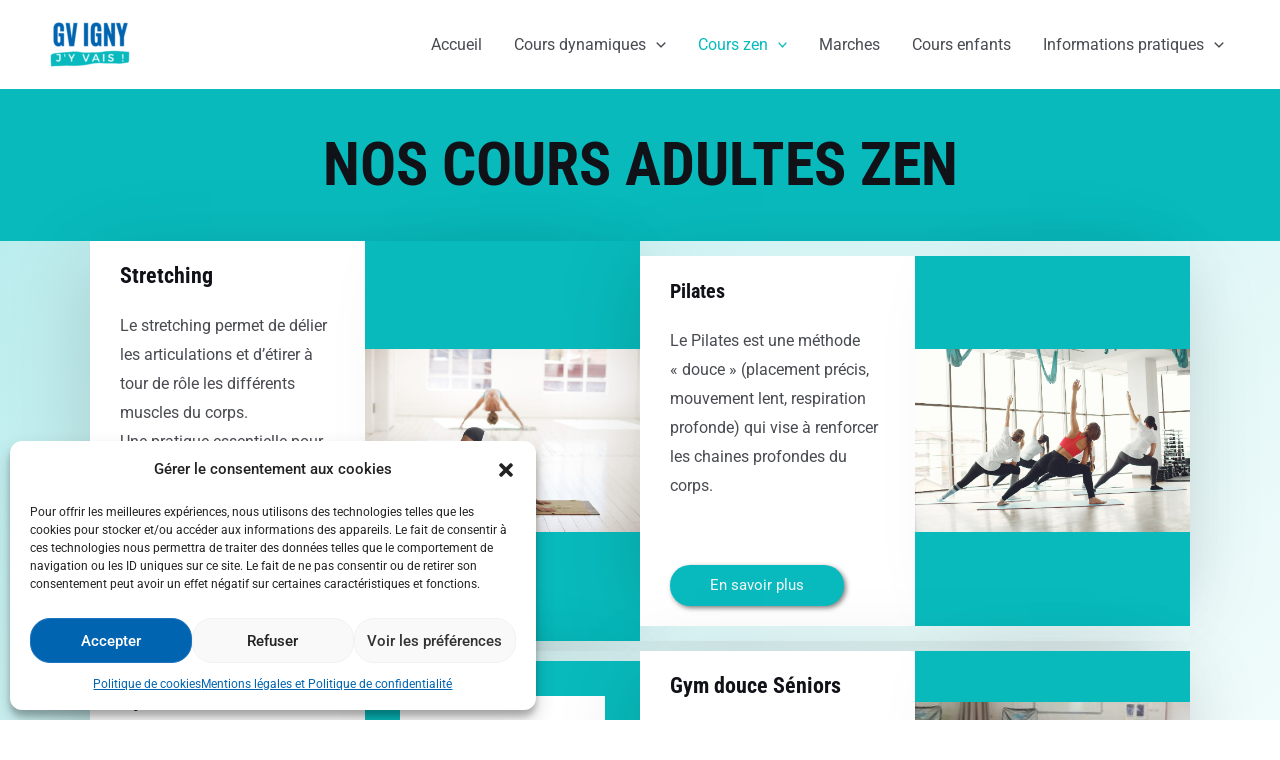

--- FILE ---
content_type: text/css
request_url: https://gv-igny.fr/wp-content/tablepress-combined.min.css?ver=46
body_size: 1835
content:
.tablepress{--text-color:#111;--head-text-color:var(--text-color);--head-bg-color:#d9edf7;--odd-text-color:var(--text-color);--odd-bg-color:#fff;--even-text-color:var(--text-color);--even-bg-color:#f9f9f9;--hover-text-color:var(--text-color);--hover-bg-color:#f3f3f3;--border-color:#ddd;--padding:0.5rem;border:none;border-collapse:collapse;border-spacing:0;clear:both;margin:0 auto 1rem;table-layout:auto;width:100%}.tablepress>:not(caption)>*>*{background:none;border:none;box-sizing:border-box;float:none!important;padding:var(--padding);text-align:left;vertical-align:top}.tablepress>:where(thead)+tbody>:where(:not(.child))>*,.tablepress>tbody>*~:where(:not(.child))>*,.tablepress>tfoot>:where(:first-child)>*{border-top:1px solid var(--border-color)}.tablepress>:where(thead,tfoot)>tr>*{background-color:var(--head-bg-color);color:var(--head-text-color);font-weight:700;vertical-align:middle;word-break:normal}.tablepress>:where(tbody)>tr>*{color:var(--text-color)}.tablepress>:where(tbody.row-striping)>:nth-child(odd of :where(:not(.child,.dtrg-group)))+:where(.child)>*,.tablepress>:where(tbody.row-striping)>:nth-child(odd of :where(:not(.child,.dtrg-group)))>*{background-color:var(--odd-bg-color);color:var(--odd-text-color)}.tablepress>:where(tbody.row-striping)>:nth-child(even of :where(:not(.child,.dtrg-group)))+:where(.child)>*,.tablepress>:where(tbody.row-striping)>:nth-child(even of :where(:not(.child,.dtrg-group)))>*{background-color:var(--even-bg-color);color:var(--even-text-color)}.tablepress>.row-hover>tr:has(+.child:hover)>*,.tablepress>.row-hover>tr:hover+:where(.child)>*,.tablepress>.row-hover>tr:where(:not(.dtrg-group)):hover>*{background-color:var(--hover-bg-color);color:var(--hover-text-color)}.tablepress img{border:none;margin:0;max-width:none;padding:0}.tablepress-table-description{clear:both;display:block}.dt-scroll{width:100%}.dt-scroll .tablepress{width:100%!important}div.dt-scroll-body tfoot tr,div.dt-scroll-body thead tr{height:0}div.dt-scroll-body tfoot tr td,div.dt-scroll-body tfoot tr th,div.dt-scroll-body thead tr td,div.dt-scroll-body thead tr th{border-bottom-width:0!important;border-top-width:0!important;height:0!important;padding-bottom:0!important;padding-top:0!important}div.dt-scroll-body tfoot tr td div.dt-scroll-sizing,div.dt-scroll-body tfoot tr th div.dt-scroll-sizing,div.dt-scroll-body thead tr td div.dt-scroll-sizing,div.dt-scroll-body thead tr th div.dt-scroll-sizing{height:0!important;overflow:hidden!important}div.dt-scroll-body>table.dataTable>thead>tr>td,div.dt-scroll-body>table.dataTable>thead>tr>th{overflow:hidden}.tablepress{--head-active-bg-color:#049cdb;--head-active-text-color:var(--head-text-color);--head-sort-arrow-color:var(--head-active-text-color)}.tablepress thead th:active{outline:none}.tablepress thead .dt-orderable-asc .dt-column-order:before,.tablepress thead .dt-ordering-asc .dt-column-order:before{bottom:50%;content:"\25b2"/"";display:block;position:absolute}.tablepress thead .dt-orderable-desc .dt-column-order:after,.tablepress thead .dt-ordering-desc .dt-column-order:after{content:"\25bc"/"";display:block;position:absolute;top:50%}.tablepress thead .dt-orderable-asc,.tablepress thead .dt-orderable-desc,.tablepress thead .dt-ordering-asc,.tablepress thead .dt-ordering-desc{padding-right:24px;position:relative}.tablepress thead .dt-orderable-asc .dt-column-order,.tablepress thead .dt-orderable-desc .dt-column-order,.tablepress thead .dt-ordering-asc .dt-column-order,.tablepress thead .dt-ordering-desc .dt-column-order{bottom:0;color:var(--head-sort-arrow-color);position:absolute;right:6px;top:0;width:12px}.tablepress thead .dt-orderable-asc .dt-column-order:after,.tablepress thead .dt-orderable-asc .dt-column-order:before,.tablepress thead .dt-orderable-desc .dt-column-order:after,.tablepress thead .dt-orderable-desc .dt-column-order:before,.tablepress thead .dt-ordering-asc .dt-column-order:after,.tablepress thead .dt-ordering-asc .dt-column-order:before,.tablepress thead .dt-ordering-desc .dt-column-order:after,.tablepress thead .dt-ordering-desc .dt-column-order:before{font-family:sans-serif!important;font-size:12px;line-height:12px;opacity:.2}.tablepress thead .dt-orderable-asc,.tablepress thead .dt-orderable-desc{cursor:pointer;outline-offset:-2px}.tablepress thead .dt-orderable-asc:hover,.tablepress thead .dt-orderable-desc:hover,.tablepress thead .dt-ordering-asc,.tablepress thead .dt-ordering-desc{background-color:var(--head-active-bg-color);color:var(--head-active-text-color)}.tablepress thead .dt-ordering-asc .dt-column-order:before,.tablepress thead .dt-ordering-desc .dt-column-order:after{opacity:.8}.tablepress:where(.auto-type-alignment) .dt-right,.tablepress:where(.auto-type-alignment) .dt-type-date,.tablepress:where(.auto-type-alignment) .dt-type-numeric{text-align:right}.dt-container{clear:both;margin-bottom:1rem;position:relative}.dt-container .tablepress{margin-bottom:0}.dt-container .tablepress tfoot:empty{display:none}.dt-container .dt-layout-row{display:flex;flex-direction:row;flex-wrap:wrap;justify-content:space-between}.dt-container .dt-layout-row.dt-layout-table .dt-layout-cell{display:block;width:100%}.dt-container .dt-layout-cell{display:flex;flex-direction:row;flex-wrap:wrap;gap:1em;padding:5px 0}.dt-container .dt-layout-cell.dt-layout-full{align-items:center;justify-content:space-between;width:100%}.dt-container .dt-layout-cell.dt-layout-full>:only-child{margin:auto}.dt-container .dt-layout-cell.dt-layout-start{align-items:center;justify-content:flex-start;margin-right:auto}.dt-container .dt-layout-cell.dt-layout-end{align-items:center;justify-content:flex-end;margin-left:auto}.dt-container .dt-layout-cell:empty{display:none}.dt-container .dt-input,.dt-container label{display:inline;width:auto}.dt-container .dt-input{font-size:inherit;padding:5px}.dt-container .dt-length,.dt-container .dt-search{align-items:center;display:flex;flex-wrap:wrap;gap:5px;justify-content:center}.dt-container .dt-paging .dt-paging-button{background:#0000;border:1px solid #0000;border-radius:2px;box-sizing:border-box;color:inherit!important;cursor:pointer;display:inline-block;font-size:1em;height:32px;margin-left:2px;min-width:32px;padding:0 5px;text-align:center;text-decoration:none!important;vertical-align:middle}.dt-container .dt-paging .dt-paging-button.current,.dt-container .dt-paging .dt-paging-button:hover{border:1px solid #111}.dt-container .dt-paging .dt-paging-button.disabled,.dt-container .dt-paging .dt-paging-button.disabled:active,.dt-container .dt-paging .dt-paging-button.disabled:hover{border:1px solid #0000;color:#0000004d!important;cursor:default;outline:none}.dt-container .dt-paging>.dt-paging-button:first-child{margin-left:0}.dt-container .dt-paging .ellipsis{padding:0 1em}@media screen and (max-width:767px){.dt-container .dt-layout-row{flex-direction:column}.dt-container .dt-layout-cell{flex-direction:column;padding:.5em 0}}
.tablepress-id-5 thead th{text-align:center}.tablepress thead th,.tablepress tfoot th{background-color:#fff}.tablepress tbody td{vertical-align:middle}.tablepress-id-5 td{text-align:center}.tablepress-id-1 .row-2 td{background:linear-gradient(150deg,#B30800,#C40900);color:#fff}.tablepress-id-1 .row-3 td{background:linear-gradient(150deg,#B30800,#C40900);color:#fff}.tablepress-id-1 .row-4 td{background:linear-gradient(150deg,#B30800,#C40900);color:#fff}.tablepress-id-1 .row-5 td{background:linear-gradient(150deg,#D60A00,#F60C00);color:#fff}.tablepress-id-1 .row-6 td{background:linear-gradient(150deg,#D60A00,#F60C00);color:#fff}.tablepress-id-1 .row-7 td{background:linear-gradient(150deg,#D60A00,#F60C00);color:#fff}.tablepress-id-1 .row-8 td{background:linear-gradient(150deg,#FF3E38,#FF9E00);color:#fff}.tablepress-id-1 .row-9 td{background:linear-gradient(150deg,#FF3E38,#FF9E00);color:#fff}.tablepress-id-1 .row-10 td{background:linear-gradient(150deg,#FF3E38,#FF9E00);color:#fff}.tablepress-id-1 .row-11 td{background:linear-gradient(150deg,#8A14D6,#AE5AE4);color:#fff}.tablepress-id-1 .row-12 td{background:linear-gradient(150deg,#8A14D6,#AE5AE4);color:#fff}.tablepress-id-1 .row-13 td{background:linear-gradient(150deg,#8A14D6,#AE5AE4);color:#fff}.tablepress-id-1 .row-14 td{background:linear-gradient(150deg,#8A14D6,#AE5AE4);color:#fff}.tablepress-id-1 .row-15 td{background:linear-gradient(150deg,#8A14D6,#AE5AE4);color:#fff}.tablepress-id-1 .row-16 td{background:linear-gradient(150deg,#8A14D6,#AE5AE4);color:#fff}.tablepress-id-1 .row-17 td{background:linear-gradient(150deg,#AE5AE4,#C98FED);color:#fff}.tablepress-id-1 .row-18 td{background:linear-gradient(150deg,#AE5AE4,#C98FED);color:#fff}.tablepress-id-1 .row-19 td{background:linear-gradient(150deg,#AE5AE4,#C98FED);color:#fff}.tablepress-id-1 .row-20 td{background:linear-gradient(150deg,#8A14D6,#AE5AE4);color:#fff}.tablepress-id-1 .row-21 td{background:linear-gradient(150deg,#FF9E00,#FFD800);color:#fff}.tablepress-id-1 .row-22 td{background:linear-gradient(150deg,#FF9E00,#FFD800);color:#fff}.tablepress-id-1 .row-23 td{background:linear-gradient(150deg,#FF9E00,#FFD800);color:#fff}.tablepress-id-2 .row-2 td{background:linear-gradient(150deg,#118761,#13996C);color:#fff}.tablepress-id-2 .row-3 td{background:linear-gradient(150deg,#118761,#13996C);color:#fff}.tablepress-id-2 .row-4 td{background:linear-gradient(150deg,#118761,#13996C);color:#fff}.tablepress-id-2 .row-5 td{background:linear-gradient(150deg,#2AB066,#2FC774);color:#fff}.tablepress-id-2 .row-6 td{background:linear-gradient(150deg,#72cc7b,#83d38b);color:#fff}.tablepress-id-2 .row-7 td{background:linear-gradient(150deg,#83D38B,#CAECCD);color:#fff}.tablepress-id-3 .row-2 td{background:linear-gradient(150deg,#d845ae,#ea9ad3);color:#fff}.tablepress-id-3 .row-3 td{background:linear-gradient(150deg,#d845ae,#ea9ad3);color:#fff}.tablepress-id-3 .row-4 td{background:linear-gradient(150deg,#d845ae,#ea9ad3);color:#fff}.tablepress-id-3 .row-5 td{background:linear-gradient(150deg,#ea9ad3,#d845ae);color:#fff}.tablepress-id-3 .row-6 td{background:linear-gradient(150deg,#ea9ad3,#d845ae);color:#fff}.tablepress-id-3 .row-7 td{background:linear-gradient(150deg,#ea9ad3,#d845ae);color:#fff}

--- FILE ---
content_type: text/css
request_url: https://gv-igny.fr/wp-content/uploads/elementor/css/post-1872.css?ver=1744584731
body_size: 1250
content:
.elementor-1872 .elementor-element.elementor-element-538c8954:not(.elementor-motion-effects-element-type-background), .elementor-1872 .elementor-element.elementor-element-538c8954 > .elementor-motion-effects-container > .elementor-motion-effects-layer{background-color:var( --e-global-color-secondary );}.elementor-1872 .elementor-element.elementor-element-538c8954 > .elementor-background-overlay{background-color:#FFFFFF;opacity:0.5;transition:background 0.3s, border-radius 0.3s, opacity 0.3s;}.elementor-1872 .elementor-element.elementor-element-538c8954 > .elementor-container{max-width:1000px;}.elementor-1872 .elementor-element.elementor-element-538c8954{transition:background 0.3s, border 0.3s, border-radius 0.3s, box-shadow 0.3s;margin-top:0px;margin-bottom:0px;padding:30px 0px 30px 0px;}.elementor-1872 .elementor-element.elementor-element-a2accb > .elementor-widget-container{margin:0px 0px 0px 0px;padding:0px 0px 0px 0px;}.elementor-1872 .elementor-element.elementor-element-a2accb{text-align:center;}.elementor-1872 .elementor-element.elementor-element-43bd80c7 > .elementor-container > .elementor-column > .elementor-widget-wrap{align-content:center;align-items:center;}.elementor-1872 .elementor-element.elementor-element-43bd80c7 > .elementor-container{max-width:1100px;}.elementor-1872 .elementor-element.elementor-element-43bd80c7{padding:0px 0px 10px 0px;}.elementor-1872 .elementor-element.elementor-element-37d7749a > .elementor-element-populated{box-shadow:-20px 0px 80px -20px rgba(0,0,0,0.15);margin:0px 0px 0px 0px;--e-column-margin-right:0px;--e-column-margin-left:0px;padding:0px 0px 0px 0px;}.elementor-1872 .elementor-element.elementor-element-29439102 > .elementor-container > .elementor-column > .elementor-widget-wrap{align-content:center;align-items:center;}.elementor-1872 .elementor-element.elementor-element-29439102{margin-top:0px;margin-bottom:0px;}.elementor-1872 .elementor-element.elementor-element-3d1cdc8e:not(.elementor-motion-effects-element-type-background) > .elementor-widget-wrap, .elementor-1872 .elementor-element.elementor-element-3d1cdc8e > .elementor-widget-wrap > .elementor-motion-effects-container > .elementor-motion-effects-layer{background-color:var( --e-global-color-astglobalcolor5 );}.elementor-bc-flex-widget .elementor-1872 .elementor-element.elementor-element-3d1cdc8e.elementor-column .elementor-widget-wrap{align-items:center;}.elementor-1872 .elementor-element.elementor-element-3d1cdc8e.elementor-column.elementor-element[data-element_type="column"] > .elementor-widget-wrap.elementor-element-populated{align-content:center;align-items:center;}.elementor-1872 .elementor-element.elementor-element-3d1cdc8e > .elementor-element-populated{transition:background 0.3s, border 0.3s, border-radius 0.3s, box-shadow 0.3s;padding:20px 30px 20px 30px;}.elementor-1872 .elementor-element.elementor-element-3d1cdc8e > .elementor-element-populated > .elementor-background-overlay{transition:background 0.3s, border-radius 0.3s, opacity 0.3s;}.elementor-1872 .elementor-element.elementor-element-68afa29f > .elementor-widget-container{margin:0px 0px 0px 0px;}.elementor-1872 .elementor-element.elementor-element-47242bc0 > .elementor-widget-container{margin:0px 0px 0px 0px;}.elementor-1872 .elementor-element.elementor-element-47242bc0{text-align:left;}.elementor-1872 .elementor-element.elementor-element-24ab76ad > .elementor-widget-container{margin:20px 0px 0px 0px;}.elementor-1872 .elementor-element.elementor-element-24ab76ad .elementor-button{box-shadow:2px 2px 5px 0px rgba(0, 0, 0, 0.5);}.elementor-1872 .elementor-element.elementor-element-7af8e15c:not(.elementor-motion-effects-element-type-background) > .elementor-widget-wrap, .elementor-1872 .elementor-element.elementor-element-7af8e15c > .elementor-widget-wrap > .elementor-motion-effects-container > .elementor-motion-effects-layer{background-color:var( --e-global-color-secondary );}.elementor-1872 .elementor-element.elementor-element-7af8e15c > .elementor-element-populated{box-shadow:20px 0px 80px -20px rgba(0,0,0,0.1);transition:background 0.3s, border 0.3s, border-radius 0.3s, box-shadow 0.3s;padding:0px 0px 0px 0px;}.elementor-1872 .elementor-element.elementor-element-7af8e15c > .elementor-element-populated > .elementor-background-overlay{transition:background 0.3s, border-radius 0.3s, opacity 0.3s;}.elementor-1872 .elementor-element.elementor-element-1da4c4df > .elementor-element-populated{box-shadow:-20px 0px 80px -20px rgba(0,0,0,0.15);margin:0px 0px 0px 0px;--e-column-margin-right:0px;--e-column-margin-left:0px;padding:0px 0px 0px 0px;}.elementor-1872 .elementor-element.elementor-element-3362e789 > .elementor-container > .elementor-column > .elementor-widget-wrap{align-content:center;align-items:center;}.elementor-1872 .elementor-element.elementor-element-3362e789{margin-top:0px;margin-bottom:0px;}.elementor-1872 .elementor-element.elementor-element-7ba3a292:not(.elementor-motion-effects-element-type-background) > .elementor-widget-wrap, .elementor-1872 .elementor-element.elementor-element-7ba3a292 > .elementor-widget-wrap > .elementor-motion-effects-container > .elementor-motion-effects-layer{background-color:var( --e-global-color-astglobalcolor5 );}.elementor-bc-flex-widget .elementor-1872 .elementor-element.elementor-element-7ba3a292.elementor-column .elementor-widget-wrap{align-items:center;}.elementor-1872 .elementor-element.elementor-element-7ba3a292.elementor-column.elementor-element[data-element_type="column"] > .elementor-widget-wrap.elementor-element-populated{align-content:center;align-items:center;}.elementor-1872 .elementor-element.elementor-element-7ba3a292 > .elementor-element-populated{transition:background 0.3s, border 0.3s, border-radius 0.3s, box-shadow 0.3s;padding:20px 30px 20px 30px;}.elementor-1872 .elementor-element.elementor-element-7ba3a292 > .elementor-element-populated > .elementor-background-overlay{transition:background 0.3s, border-radius 0.3s, opacity 0.3s;}.elementor-1872 .elementor-element.elementor-element-37c168dc > .elementor-widget-container{margin:0px 0px 0px 0px;}.elementor-1872 .elementor-element.elementor-element-70a402a8 > .elementor-widget-container{margin:0px 0px 0px 0px;}.elementor-1872 .elementor-element.elementor-element-70a402a8{text-align:left;}.elementor-1872 .elementor-element.elementor-element-46e2fa50 > .elementor-widget-container{margin:20px 0px 0px 0px;}.elementor-1872 .elementor-element.elementor-element-46e2fa50 .elementor-button{box-shadow:2px 2px 5px 0px rgba(0, 0, 0, 0.5);}.elementor-1872 .elementor-element.elementor-element-3de53164:not(.elementor-motion-effects-element-type-background) > .elementor-widget-wrap, .elementor-1872 .elementor-element.elementor-element-3de53164 > .elementor-widget-wrap > .elementor-motion-effects-container > .elementor-motion-effects-layer{background-color:var( --e-global-color-secondary );}.elementor-1872 .elementor-element.elementor-element-3de53164 > .elementor-element-populated{box-shadow:20px 0px 80px -20px rgba(0,0,0,0.1);transition:background 0.3s, border 0.3s, border-radius 0.3s, box-shadow 0.3s;padding:0px 0px 0px 0px;}.elementor-1872 .elementor-element.elementor-element-3de53164 > .elementor-element-populated > .elementor-background-overlay{transition:background 0.3s, border-radius 0.3s, opacity 0.3s;}.elementor-1872 .elementor-element.elementor-element-427346f > .elementor-container > .elementor-column > .elementor-widget-wrap{align-content:center;align-items:center;}.elementor-1872 .elementor-element.elementor-element-427346f > .elementor-container{max-width:1100px;}.elementor-1872 .elementor-element.elementor-element-427346f{padding:0px 0px 10px 0px;}.elementor-1872 .elementor-element.elementor-element-1ec9be74 > .elementor-element-populated{box-shadow:-20px 0px 80px -20px rgba(0,0,0,0.15);margin:0px 0px 0px 0px;--e-column-margin-right:0px;--e-column-margin-left:0px;padding:0px 0px 0px 0px;}.elementor-1872 .elementor-element.elementor-element-6a964391 > .elementor-container > .elementor-column > .elementor-widget-wrap{align-content:center;align-items:center;}.elementor-1872 .elementor-element.elementor-element-6a964391{margin-top:0px;margin-bottom:0px;}.elementor-1872 .elementor-element.elementor-element-4d24e6a3:not(.elementor-motion-effects-element-type-background) > .elementor-widget-wrap, .elementor-1872 .elementor-element.elementor-element-4d24e6a3 > .elementor-widget-wrap > .elementor-motion-effects-container > .elementor-motion-effects-layer{background-color:var( --e-global-color-astglobalcolor5 );}.elementor-bc-flex-widget .elementor-1872 .elementor-element.elementor-element-4d24e6a3.elementor-column .elementor-widget-wrap{align-items:center;}.elementor-1872 .elementor-element.elementor-element-4d24e6a3.elementor-column.elementor-element[data-element_type="column"] > .elementor-widget-wrap.elementor-element-populated{align-content:center;align-items:center;}.elementor-1872 .elementor-element.elementor-element-4d24e6a3 > .elementor-element-populated{transition:background 0.3s, border 0.3s, border-radius 0.3s, box-shadow 0.3s;padding:20px 30px 20px 30px;}.elementor-1872 .elementor-element.elementor-element-4d24e6a3 > .elementor-element-populated > .elementor-background-overlay{transition:background 0.3s, border-radius 0.3s, opacity 0.3s;}.elementor-1872 .elementor-element.elementor-element-643a46e7 > .elementor-widget-container{margin:0px 0px 0px 0px;}.elementor-1872 .elementor-element.elementor-element-75c8daff > .elementor-widget-container{margin:0px 0px 0px 0px;}.elementor-1872 .elementor-element.elementor-element-75c8daff{text-align:left;}.elementor-1872 .elementor-element.elementor-element-ff96f96 > .elementor-widget-container{margin:20px 0px 0px 0px;}.elementor-1872 .elementor-element.elementor-element-ff96f96 .elementor-button{box-shadow:2px 2px 5px 0px rgba(0, 0, 0, 0.5);}.elementor-1872 .elementor-element.elementor-element-791f82a5:not(.elementor-motion-effects-element-type-background) > .elementor-widget-wrap, .elementor-1872 .elementor-element.elementor-element-791f82a5 > .elementor-widget-wrap > .elementor-motion-effects-container > .elementor-motion-effects-layer{background-color:var( --e-global-color-secondary );}.elementor-1872 .elementor-element.elementor-element-791f82a5 > .elementor-element-populated{box-shadow:20px 0px 80px -20px rgba(0,0,0,0.1);transition:background 0.3s, border 0.3s, border-radius 0.3s, box-shadow 0.3s;padding:35px 35px 35px 35px;}.elementor-1872 .elementor-element.elementor-element-791f82a5 > .elementor-element-populated > .elementor-background-overlay{transition:background 0.3s, border-radius 0.3s, opacity 0.3s;}.elementor-1872 .elementor-element.elementor-element-405113d7 > .elementor-element-populated{box-shadow:-20px 0px 80px -20px rgba(0,0,0,0.15);margin:0px 0px 0px 0px;--e-column-margin-right:0px;--e-column-margin-left:0px;padding:0px 0px 0px 0px;}.elementor-1872 .elementor-element.elementor-element-5c48e18a > .elementor-container > .elementor-column > .elementor-widget-wrap{align-content:center;align-items:center;}.elementor-1872 .elementor-element.elementor-element-5c48e18a{margin-top:0px;margin-bottom:0px;}.elementor-1872 .elementor-element.elementor-element-4cb19c8f:not(.elementor-motion-effects-element-type-background) > .elementor-widget-wrap, .elementor-1872 .elementor-element.elementor-element-4cb19c8f > .elementor-widget-wrap > .elementor-motion-effects-container > .elementor-motion-effects-layer{background-color:var( --e-global-color-astglobalcolor5 );}.elementor-bc-flex-widget .elementor-1872 .elementor-element.elementor-element-4cb19c8f.elementor-column .elementor-widget-wrap{align-items:center;}.elementor-1872 .elementor-element.elementor-element-4cb19c8f.elementor-column.elementor-element[data-element_type="column"] > .elementor-widget-wrap.elementor-element-populated{align-content:center;align-items:center;}.elementor-1872 .elementor-element.elementor-element-4cb19c8f > .elementor-element-populated{transition:background 0.3s, border 0.3s, border-radius 0.3s, box-shadow 0.3s;padding:20px 30px 20px 30px;}.elementor-1872 .elementor-element.elementor-element-4cb19c8f > .elementor-element-populated > .elementor-background-overlay{transition:background 0.3s, border-radius 0.3s, opacity 0.3s;}.elementor-1872 .elementor-element.elementor-element-21384668 > .elementor-widget-container{margin:0px 0px 0px 0px;}.elementor-1872 .elementor-element.elementor-element-6ea5b96 > .elementor-widget-container{margin:0px 0px 0px 0px;}.elementor-1872 .elementor-element.elementor-element-6ea5b96{text-align:left;}.elementor-1872 .elementor-element.elementor-element-3d218ba7 > .elementor-widget-container{margin:20px 0px 0px 0px;}.elementor-1872 .elementor-element.elementor-element-3d218ba7 .elementor-button{box-shadow:2px 2px 5px 0px rgba(0, 0, 0, 0.5);}.elementor-1872 .elementor-element.elementor-element-77b5d5ae:not(.elementor-motion-effects-element-type-background) > .elementor-widget-wrap, .elementor-1872 .elementor-element.elementor-element-77b5d5ae > .elementor-widget-wrap > .elementor-motion-effects-container > .elementor-motion-effects-layer{background-color:var( --e-global-color-secondary );}.elementor-1872 .elementor-element.elementor-element-77b5d5ae > .elementor-element-populated{box-shadow:20px 0px 80px -20px rgba(0,0,0,0.1);transition:background 0.3s, border 0.3s, border-radius 0.3s, box-shadow 0.3s;padding:0px 0px 0px 0px;}.elementor-1872 .elementor-element.elementor-element-77b5d5ae > .elementor-element-populated > .elementor-background-overlay{transition:background 0.3s, border-radius 0.3s, opacity 0.3s;}@media(max-width:1024px) and (min-width:768px){.elementor-1872 .elementor-element.elementor-element-3d1cdc8e{width:100%;}.elementor-1872 .elementor-element.elementor-element-7af8e15c{width:100%;}.elementor-1872 .elementor-element.elementor-element-7ba3a292{width:100%;}.elementor-1872 .elementor-element.elementor-element-3de53164{width:100%;}.elementor-1872 .elementor-element.elementor-element-4d24e6a3{width:100%;}.elementor-1872 .elementor-element.elementor-element-791f82a5{width:100%;}.elementor-1872 .elementor-element.elementor-element-4cb19c8f{width:100%;}.elementor-1872 .elementor-element.elementor-element-77b5d5ae{width:100%;}}@media(max-width:1024px){.elementor-1872 .elementor-element.elementor-element-43bd80c7{padding:0px 20px 0px 20px;}.elementor-1872 .elementor-element.elementor-element-3d1cdc8e > .elementor-element-populated{padding:50px 50px 50px 50px;}.elementor-1872 .elementor-element.elementor-element-24ab76ad > .elementor-widget-container{margin:0px 0px 0px 0px;}.elementor-1872 .elementor-element.elementor-element-7ba3a292 > .elementor-element-populated{padding:50px 50px 50px 50px;}.elementor-1872 .elementor-element.elementor-element-46e2fa50 > .elementor-widget-container{margin:0px 0px 0px 0px;}.elementor-1872 .elementor-element.elementor-element-427346f{padding:0px 20px 0px 20px;}.elementor-1872 .elementor-element.elementor-element-4d24e6a3 > .elementor-element-populated{padding:50px 50px 50px 50px;}.elementor-1872 .elementor-element.elementor-element-ff96f96 > .elementor-widget-container{margin:0px 0px 0px 0px;}.elementor-1872 .elementor-element.elementor-element-4cb19c8f > .elementor-element-populated{padding:50px 50px 50px 50px;}.elementor-1872 .elementor-element.elementor-element-3d218ba7 > .elementor-widget-container{margin:0px 0px 0px 0px;}}@media(max-width:767px){.elementor-1872 .elementor-element.elementor-element-a2accb{text-align:center;}.elementor-1872 .elementor-element.elementor-element-43bd80c7{padding:30px 30px 30px 30px;}.elementor-1872 .elementor-element.elementor-element-37d7749a > .elementor-element-populated{margin:0px 0px 0px 0px;--e-column-margin-right:0px;--e-column-margin-left:0px;}.elementor-1872 .elementor-element.elementor-element-29439102{margin-top:0px;margin-bottom:0px;padding:0px 0px 0px 0px;}.elementor-1872 .elementor-element.elementor-element-3d1cdc8e > .elementor-element-populated{padding:30px 30px 30px 30px;}.elementor-1872 .elementor-element.elementor-element-68afa29f{text-align:center;}.elementor-1872 .elementor-element.elementor-element-47242bc0{text-align:center;}.elementor-1872 .elementor-element.elementor-element-1da4c4df > .elementor-element-populated{margin:0px 0px 0px 0px;--e-column-margin-right:0px;--e-column-margin-left:0px;}.elementor-1872 .elementor-element.elementor-element-3362e789{margin-top:0px;margin-bottom:0px;padding:0px 0px 0px 0px;}.elementor-1872 .elementor-element.elementor-element-7ba3a292 > .elementor-element-populated{padding:30px 30px 30px 30px;}.elementor-1872 .elementor-element.elementor-element-37c168dc{text-align:center;}.elementor-1872 .elementor-element.elementor-element-70a402a8{text-align:center;}.elementor-1872 .elementor-element.elementor-element-427346f{padding:30px 30px 30px 30px;}.elementor-1872 .elementor-element.elementor-element-1ec9be74 > .elementor-element-populated{margin:0px 0px 0px 0px;--e-column-margin-right:0px;--e-column-margin-left:0px;}.elementor-1872 .elementor-element.elementor-element-6a964391{margin-top:0px;margin-bottom:0px;padding:0px 0px 0px 0px;}.elementor-1872 .elementor-element.elementor-element-4d24e6a3 > .elementor-element-populated{padding:30px 30px 30px 30px;}.elementor-1872 .elementor-element.elementor-element-643a46e7{text-align:center;}.elementor-1872 .elementor-element.elementor-element-75c8daff{text-align:center;}.elementor-1872 .elementor-element.elementor-element-405113d7 > .elementor-element-populated{margin:0px 0px 0px 0px;--e-column-margin-right:0px;--e-column-margin-left:0px;}.elementor-1872 .elementor-element.elementor-element-5c48e18a{margin-top:0px;margin-bottom:0px;padding:0px 0px 0px 0px;}.elementor-1872 .elementor-element.elementor-element-4cb19c8f > .elementor-element-populated{padding:30px 30px 30px 30px;}.elementor-1872 .elementor-element.elementor-element-21384668{text-align:center;}.elementor-1872 .elementor-element.elementor-element-6ea5b96{text-align:center;}}